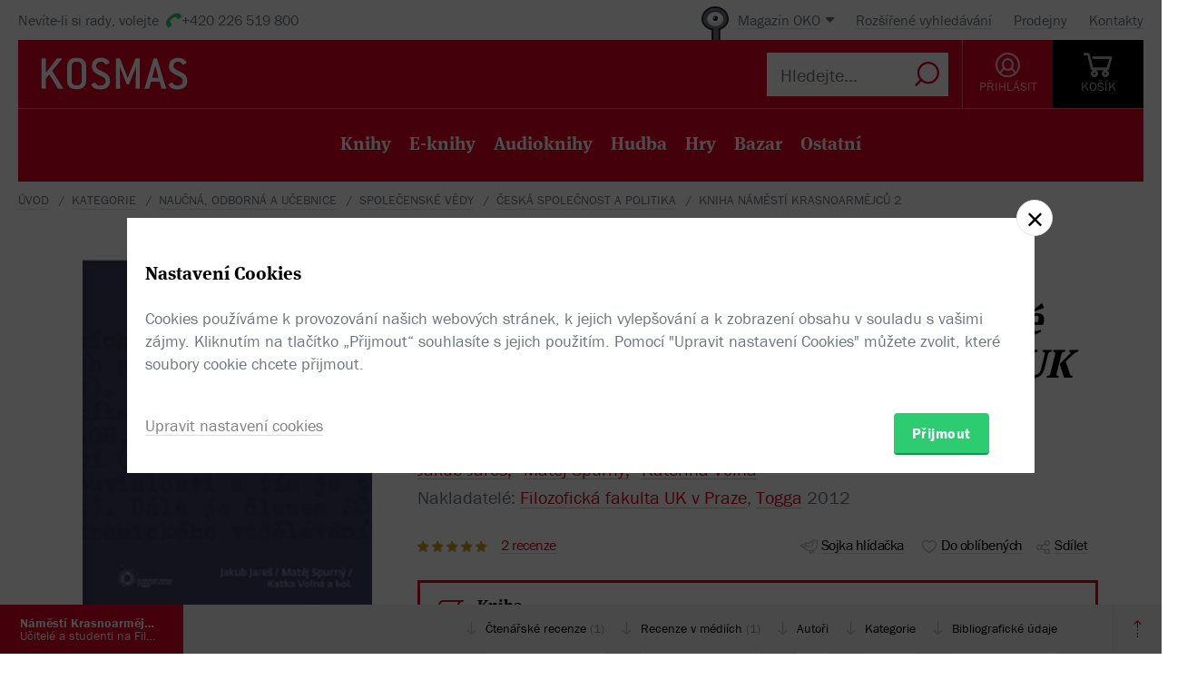

--- FILE ---
content_type: text/html; charset=utf-8
request_url: https://www.kosmas.cz/knihy/176121/namesti-krasnoarmejcu-2/
body_size: 9485
content:


<!doctype html>
<html class="no-js" lang="cs">
<head>
	<meta charset="utf-8">
	<meta name="viewport" content="width=device-width, initial-scale=1">
	<meta name="author" content="KOSMAS.cz" />
	<meta name="language" content="cs" />
	<meta name="description" content="Publikace představuje předn&#237; humanitn&#237; fakultu
socialistick&#233;ho Československa –...📚Bestsellery. Novinky. Zlevněn&#233; knihy. Skladem na jednom m&#237;stě.">
		<link rel="canonical" href="https://www.kosmas.cz/knihy/176121/namesti-krasnoarmejcu-2/">
		<link rel="alternate" media="only screen and (max-width: 800px)" href="https://m.kosmas.cz/knihy/176121/namesti-krasnoarmejcu-2/">
			<meta name="robots" content="index,follow" />
	<script>window.allowCookieS = 0;</script>
	
	<script>
		(function (w, d, s, l, i) {
			w[l] = w[l] || []; w[l].push({
				'gtm.start':
					new Date().getTime(), event: 'gtm.js'
			}); var f = d.getElementsByTagName(s)[0],
				j = d.createElement(s), dl = l != 'dataLayer' ? '&l=' + l : ''; j.async = true; j.src =
					'https://www.googletagmanager.com/gtm.js?id=' + i + dl; f.parentNode.insertBefore(j, f);
		})(window, document, 'script', 'dataLayer', 'GTM-T7B5H2T');
	</script>

	<title>Náměstí Krasnoarmějců 2 - Jakub Jareš, Matěj Spurný, Kateřina Volná |  KOSMAS.cz - online knihkupectví</title>

	

<meta name="theme-color" content="#ffffff">

    <link rel="shortcut icon" href="/favicon.ico" type="image/x-icon"/>

	<script>document.documentElement.className = document.documentElement.className.replace("no-js", "js");</script>

	
		<script>
			!function (e) { var t, a = { kitId: "huv4tbq", scriptTimeout: 3e3, async: !0 }, c = e.documentElement, i = setTimeout(function () { c.className = c.className.replace(/\bwf-loading\b/g, "") + " wf-inactive" }, a.scriptTimeout), n = e.createElement("script"), s = !1, o = e.getElementsByTagName("script")[0]; c.className += " wf-loading", n.src = "https://use.typekit.net/" + a.kitId + ".js", n.async = !0, n.onload = n.onreadystatechange = function () { if (t = this.readyState, !(s || t && "complete" != t && "loaded" != t)) { s = !0, clearTimeout(i); try { Typekit.load(a) } catch (e) { } } }, o.parentNode.insertBefore(n, o) }(document);
		</script>

	<link rel="stylesheet" type="text/css" href="/styles/main.min.css?b5f2359f46" />
	<!--[if lt IE 9]>
		<script type="text/javascript" src="https://cdnjs.cloudflare.com/ajax/libs/html5shiv/3.7.3/html5shiv-printshiv.min.js"></script>
	<![endif]-->
	<script type="text/javascript" src="/Scripts/vendor.min.js?b5f235b615" ></script>
	<script type="text/javascript">try{Linksoft.FacebookClientId="164936300242312"}catch(e){}</script>
	<script type="text/javascript" src="/Home/ActionUrls.js?b65fd53a59"></script>

	
<script>
	window.dataLayer = window.dataLayer || [];
	dataLayer.push({
		'event':'cookieConsentDefault',
		'ccuData': {
			'analytics': 'denied',
			'marketing': 'denied',
			'ad_storage': 'denied',
			'ad_user_data': 'denied',
			'ad_personalization': 'denied',
			'analytics_storage': 'denied'
		}
	});
	
dataLayer.push({ ecommerce: null });
dataLayer.push({ 
  event: "view_item", 
  ecommerce: {"items":[{"item_id":176121,"item_name":"Náměstí Krasnoarmějců 2 - Jakub Jareš, Matěj Spurný, Kateřina Volná","item_brand":"Filozofická fakulta UK v Praze, Togga","price":351.00,"currency":"CZK","quantity":1,"item_variant":"Kniha","item_category":"naučná, odborná a učebnice","item_category2":"společenské vědy","item_category3":"česká společnost a politika","item_category4":null,"item_category5":null}]}
});

</script>



		<script type="application/ld+json">
		{
			"@context": "http://schema.org",
			"@type": "BreadcrumbList",

			"itemListElement": [

				{
					"@type": "ListItem",
					"position": 1,
					"item": "https://www.kosmas.cz/kategorie/",
					"name": "kategorie"
				}					,

				{
					"@type": "ListItem",
					"position": 2,
					"item": "https://www.kosmas.cz/kategorie/70/naucna-odborna-a-ucebnice/",
					"name": "naučn\u00E1, odborn\u00E1 a učebnice"
				}					,

				{
					"@type": "ListItem",
					"position": 3,
					"item": "https://www.kosmas.cz/kategorie/135/spolecenske-vedy/",
					"name": "společensk\u00E9 vědy"
				}					,

				{
					"@type": "ListItem",
					"position": 4,
					"item": "https://www.kosmas.cz/kategorie/334/ceska-spolecnost-a-politika/",
					"name": "česk\u00E1 společnost a politika"
				}					,

				{
					"@type": "ListItem",
					"position": 5,
					"item": "https://www.kosmas.cz/knihy/176121/namesti-krasnoarmejcu-2/",
					"name": "Kniha N\u00E1měst\u00ED Krasnoarmějců 2"
				}			],
			"numberOfItems": 5
		}
		</script>

	
	<meta property="og:image" content="https://obalky.kosmas.cz/ArticleCovers/176/121_bg.jpg" />
	<meta property="og:site_name" content="Kosmas.cz - internetové knihkupectví" />
	<meta property="fb:app_id" content="164936300242312" />
	<meta property="og:title" content="Náměstí Krasnoarmějců 2 - Jakub Jareš, Matěj Spurný, Kateřina Volná" />
	<meta property="og:url" content="https://www.kosmas.cz/knihy/176121/namesti-krasnoarmejcu-2/" />
	<meta property="og:type" content="book" />
		<meta property="og:author" content="Jakub Jareš" />
		<meta property="og:author" content="Matěj Spurn&#253;" />
		<meta property="og:author" content="Kateřina Voln&#225;" />
			<meta property="og:isbn" content="978-80-7308-426-4" />

			<meta property="og:description" content="Publikace představuje předn&#237; humanitn&#237; fakultu
socialistick&#233;ho Československa –...📚Bestsellery. Novinky. Zlevněn&#233; knihy. Skladem na jednom m&#237;stě." />

			<meta property="og:release_date" content="2012-11-29T00:00:00.0000000" />

	<meta property="og:locale" content="cs_CZ" />
		<script type="application/ld+json">
		{
			"@context": "http://schema.org",
			"@type": "Book",
			"name": "N\u00E1měst\u00ED Krasnoarmějců 2 : Učitel\u00E9 a studenti na Filozofick\u00E9 fakultě UK\r\n v obdob\u00ED normalizace",
			"image": "https://obalky.kosmas.cz/ArticleCovers/176/121_bg.jpg",
			"thumbnailUrl": "https://obalky.kosmas.cz/ArticleCovers/176/121_base.jpg",
			"description": "Publikace představuje přední humanitní fakultu\nsocialistického Československa – Filozofickou fakultu\nUniverzity Karlovy, sídlící na pražském náměstí\nKrasnoarmějců – v době „normalizačního“ dvacetiletí.📚Bestsellery. Novinky. Zlevněné knihy. Skladem na jednom místě.",
			"sku": "176121",
"gtin13": "9788073084264","isbn": "978-80-7308-426-4",			
			"bookFormat": "Paperback",
			"publisher":[{"@type":"Organization","name":"Togga"},{"@type":"Organization","name":"Filozofická fakulta UK v Praze"}],
			"brand": { "@type": "Brand", "name": "Togga, Filozofická fakulta UK v Praze"},
			"author":[{"@type":"Person","name":"Spurný, Matěj"},{"@type":"Person","name":"Jareš, Jakub"},{"@type":"Person","name":"Volná, Kateřina"}],
			
			
				"aggregateRating": {
					"@type": "AggregateRating",
					"ratingValue": 5,
					"ratingCount": 1,
					"reviewCount": 1,
					"bestRating": 5
				},
			"offers": {
				"@type": "Offer",
				"price": 351.0000,
				"priceCurrency": "CZK",
								"availability": "InStock"
			}
		}
		</script>

	</head>
<body class="env-Production view-detail view-detail-index  with-variant-grouping">



	
			<header class="header">
				<script type="text/javascript" src="/home/header?b2da2eb476"></script>
			</header>



<script type="text/javascript">
$(function () {
	$('header div.header__top div.oko-menu').attr("data-href", "/Oko/Popup");
		
		$('header div.header__body .header__user__loggedin').hide();
		$('header div.header__body .header__user__anonymous').show();
		

	$('#basket').html('\\
\\
\\
<div id=\"basket-in\" class=\"pop-up header__button header__button--black\">\\
    <a href=\"/kosik/\" class=\"display-table__cell\">\\
        <i class=\"rel icon icon--cart\">\\
        </i>\\
        <div class=\"text\">KOŠ&#205;K</div>\\
    </a>\\
        <div class=\"pop-up__content mini-cart__content m-c__content empty\">\\
            <p class=\"cart__empty\">Váš košík je prázdný.</p>\\
            <i class=\"pop-up__arrow\"></i>\\
        </div>\\
</div>\\
')
});
</script>

	

	<div class="main-content">
		





<div class="section__container">

<div id="drobecky">
	<ul class="breadcrumb">
		<li>
			<a href="/" class="prvni" title="zpět na úvodní stránku">Úvod</a>
		</li>
					<li>
						<a href="/kategorie/" title="kategorie">kategorie</a>
					</li>
					<li>
						<a href="/kategorie/70/naucna-odborna-a-ucebnice/" title="naučn&#225;, odborn&#225; a učebnice">naučn&#225;, odborn&#225; a učebnice</a>
					</li>
					<li>
						<a href="/kategorie/135/spolecenske-vedy/" title="společensk&#233; vědy">společensk&#233; vědy</a>
					</li>
					<li>
						<a href="/kategorie/334/ceska-spolecnost-a-politika/" title="česk&#225; společnost a politika">česk&#225; společnost a politika</a>
					</li>
					<li>
						Kniha N&#225;měst&#237; Krasnoarmějců 2
					</li>
	</ul>
</div>
</div>
	<script type="text/javascript">window.ga4items = [{"item_id":176121,"item_name":"Náměstí Krasnoarmějců 2 - Jakub Jareš, Matěj Spurný, Kateřina Volná","item_brand":"Filozofická fakulta UK v Praze, Togga","price":351.00,"currency":"CZK","quantity":1,"item_variant":"Kniha","item_category":"naučná, odborná a učebnice","item_category2":"společenské vědy","item_category3":"česká společnost a politika","item_category4":null,"item_category5":null}];</script>






<div class="product" id="productDetail">
	<article>
		<div class="product__content-header">
			<header class="container">
				<div class="row">
					<div class="col-md-4">

						<div class="text-center">
							<figure>
								<div class="product__cover-wrapper">
									<div class="product__cover book-3d">
										<div class="book-3d__inner ">
											<div class="book-3d__front">
												<span class="book-3d__cover-back"></span>
												<span class="book-3d__cover"
													  style='background-image: url(https://obalky.kosmas.cz/ArticleCovers/176/121_bg.jpg)'></span>
											</div>
											<div class="book-3d__left">
												<span class="book-3d__title">
													Jakub Jareš, Matěj Spurný, Kateřina Volná - Náměstí Krasnoarmějců 2
												</span>
											</div>
										</div>
										<i class="item__type item__type--kniha"></i>
									</div>
								</div>
								<img id="detailCover" src="https://obalky.kosmas.cz/ArticleCovers/176/121_bg.jpg" alt="N&#225;měst&#237; Krasnoarmějců 2: Učitel&#233; a studenti na Filozofick&#233; fakultě UK
 v obdob&#237; normalizace - Jakub Jareš, Matěj Spurn&#253;, Kateřina Voln&#225;"
									 class="image-for-cover hidden">
							</figure>
						</div>
					</div>
					<div class="col-md-8">
							<div class="product__labels">

								
<div class="">
                <span class="product__label with-arrow product__label--skladem" href="#">Skladem</span>


    
</div>

							</div>
						<h1 class="product__title">
							Náměstí Krasnoarmějců 2:&nbsp;<i>Učitelé a&#xA0;studenti na Filozofické fakultě UK
 v&#xA0;období normalizace</i>						</h1>
						<div class="product__authors">
									<a href="/autor/25454/jakub-jares/" class="product__author-name">
										Jakub Jareš,
															</a>									<a href="/autor/16223/matej-spurny/" class="product__author-name">
										Matěj Spurný,
															</a>									<a href="/autor/26322/katerina-volna/" class="product__author-name">
										Kateřina Volná
															</a>						</div>


							<div class="product__publisher">

								Nakladatel&#233;:&nbsp;<a href="/nakladatelstvi/6840/filozoficka-fakulta-uk-v-praze/">Filozofická fakulta UK v&#xA0;Praze</a>, <a href="/nakladatelstvi/6110/togga/">Togga</a>
 2012							</div>												
<style>
</style>

<div class="product__interactive">
    <div id="rating-info-top">
        




<div class="rating">
    <select class='rating__stars ' data-setrating="return Linksoft.Detail.GuestRated(176121, {0}, 0)" style="display: none;">
        <option value=""></option>
        <option value="1" >1</option>
        <option value="2" >2</option>
        <option value="3" >3</option>
        <option value="4" >4</option>
        <option value="5" selected>5</option>
    </select>

</div>

<div class="p-i__reviews">

    <a id="toReview" href="#recenze">2 recenze</a>

</div>


    </div>

    <div class="p-i__links">
        

<div class='p-i__link p-i__link--sojka pop-up '>
	<i class="icon icon--bird "></i>
	<a class="pop-up__toggle tip__wrap--top " data-tip="Sojka je váš špión. Upozorní vás, když knížku zlevníme, vyprodanou naskladníme, nebo k tištěné přidáme elektronickou nebo audio verzi." href="" id="sojka-hlavni">Sojka hlídačka</a>
	<div class="pop-up__content" style="width: 330px">
		<a href="#" class="pop-up__close"></a>
		<header class="pop-up__header">
			Sojko sojko, dej mi vědět, až...
		</header>

		<div id="sojka" class="pop-up__main">



				<div class="form__checkbox">
					<input type="checkbox" name="" id="checkbox-4" onchange="Watch.toggle(3)"
						   >
					<label for="checkbox-4">... bude elektronická verze</label>
				</div>
				<div class="form__checkbox">
					<input type="checkbox" name="" id="checkbox-5" onchange="Watch.toggle(4)"
						   >
					<label for="checkbox-5">... bude audio verze</label>
				</div>

			<div class="form__checkbox">
				<input type="checkbox" name="" id="checkbox-6" onchange="Watch.toggle(5)"
					   >
				<label for="checkbox-6">... bude levnější než:&nbsp;<input class="wathdog__input input--show" type="number" min="1" max="351" onchange="Watch.maxPriceChanged()" id="max-price" value="316" />&nbsp;Kč</label>
			</div>
			<div class="form__checkbox">
				<input type="checkbox" name="" id="checkbox-7" onchange="Watch.toggle(6)" data-price="351"
					   >
				<label for="checkbox-7">... bude levnější</label>
			</div>

				<div class="form form--on-white">
					<div class="form__input form__input--sm">
						<a class="no-margin" href="/prihlasit/?returnUrl=https%3A%2F%2Fwww.kosmas.cz%2Fknihy%2F176121%2Fnamesti-krasnoarmejcu-2%2F">Přihlaste se</a>&nbsp;<label class="in-bl" for="anonymous-user-email">nebo vyplňte e-mail</label>
						<input type="text" id="anonymous-user-email" value="" />
					</div>
				</div>			<button id="saveWatchDogBtn" class="btn btn--sm space-t-10 on-enter">Uložit</button>
		</div>
	</div>
</div>

<div class="data-hidden">
	<div id="articlePrice">351</div>
	<div id="dbCurrentUserIsRegistered">False</div>
	<div id="dbCurrentUsersEmail"></div>
	<div id="WatchDogVariantMasksThisVariant">1</div>
	<div id="WatchDogVariantMasksAnyVariant"> 127</div>
	<div id="WatchDogVariantMasksPrinted"> 2</div>
	<div id="WatchDogVariantMasksEbook"> 4</div>
	<div id="WatchDogVariantMasksAudio"> 24</div>
	<div id="ModelArticleId">176121</div>
	<div id="ModelCategory">0</div>
</div>

        


<div class='p-i__link pop-up--favorite pop-up tip__wrap--top  '
     data-itemid="176121" data-typeid="1" data-listname="Moje oblíbené" data-tip="Uložte si tento produkt do seznamu oblíbených.">
    <i class="icon icon--heart"></i>
    <a class="pop-up__toggle" href="">Do oblíbených</a>
    


<div class="pop-up__content pop-up__content--small ">
    <a href="#" class="pop-up__close"></a>
    <header class="pop-up__header" id="pop-up__header-176121-1">
            <a href="#" onclick="$('#login-button').click();return false;">Přihlašte se</a> nebo <a href="/registrace?returnUrl=%2Fknihy%2F176121%2Fnamesti-krasnoarmejcu-2%2F">registrujte</a> a přidejte si zbož&#237; do oblíbených.
    </header>

</div>

</div>

        <div class="p-i__link pop-up">
            <i class="icon icon--share"></i>
            <a class="pop-up__toggle" href="#">Sdílet</a>
            <div class="pop-up__content pop-up__content--small" style="width: 130px;">
                <a href="#" class="pop-up__close"></a>


                <div class="socials-share">

                    <a href="https://www.facebook.com/sharer/sharer.php?u=https%3a%2f%2fwww.kosmas.cz%2fknihy%2f176121%2fnamesti-krasnoarmejcu-2%2f&amp;src=sdkpreparse" onclick="javascript:window.open(this.href,'', 'menubar=no,toolbar=no,resizable=yes,scrollbars=yes,height=600,width=600');return false;"><i class="pikto pikto--fb"></i></a>

                    <a class="twitter-share-button" href="https://twitter.com/intent/tweet?url=https%3a%2f%2fwww.kosmas.cz%2fknihy%2f176121%2fnamesti-krasnoarmejcu-2%2f" onclick="javascript:window.open(this.href,'', 'menubar=no,toolbar=no,resizable=yes,scrollbars=yes,height=600,width=600');return false;"><i class="pikto pikto--tw"></i></a>

                    <a href="https://plus.google.com/share?url=https%3a%2f%2fwww.kosmas.cz%2fknihy%2f176121%2fnamesti-krasnoarmejcu-2%2f" onclick="javascript:window.open(this.href,'', 'menubar=no,toolbar=no,resizable=yes,scrollbars=yes,height=600,width=600');return false;"><i class="pikto pikto--gplus"></i></a>
                </div>
            </div>
        </div>
    </div>
</div>


						

<div class="tabs__wrapper">
	<div class="tabs">
		<nav class="product__tabs tabs__navs">
						<div class="tabs__nav active" data-tab-id="1" data-follow-link="false">
							<i class="icon--book"></i>
							<div class="product__tabs-text">
								<div class="h3  ">Kniha</div>
									<span>
										351 Kč
									</span>							</div>
						</div>
		</nav>

		<div class="tabs__contents tabs__contents--nopd">

					<div class="tabs__content tabs__content--1 active">
							<div class="product__type table__kosmas">
									<div class='product__type-row '>
										<div class="form__radio">
												<input type="radio" name="radio" id="p-radio-1" checked>
											<label for="p-radio-1">
												<span>

													brožovaná, 2012
												</span>
												<span>

													<span>
														<span class="tip__wrap--top tip__wrap--on-click green" data-tip="Expedujeme do 1 pracovn&#237;ho dne.">Skladem</span>

													</span>
												</span>

											</label>
										</div>

										<div class="prod-detail__last-column">
											<div class="price">
												<div class="price__top">
																<div class="price__item tip__wrap--top" data-tip="Cena doporučená dodavatelem: 390 Kč Nejnižší prodejní cena za posledních 30 dní: 390 Kč">
																	<span class="book__label">-&nbsp;10%</span>
																</div>
														<div class="price__item">
															<span class="price__default">351 Kč</span>
														</div>
												</div>

												<div class="regular-price">běžná cena 390 Kč</div>
											</div>

											<div class="price__buttons">
															<button data-id="176121" id="btn-id-176121" class="btn btn--green" onclick="return Linksoft.Common.ClickOnce(this) && Linksoft.Cart.AddArticle(176121, 0, 0, 1)">Přidat do košíku</button>
											</div>
										</div>
									</div>
							</div>
					</div>
		</div>
	</div>
</div>



<div class="product__annotation">
    <h2>Anotace</h2>
<div class="toggle-text text__paragraph" data-holder="Publikace představuje přední humanitní fakultu
socialistického Československa – Filozofickou fakultu
Univerzity Karlovy, sídlící na pražském náměstí
Krasnoarmějců – v&#xA0;době „normalizačního“ dvacetiletí.<br/>
<br/>
Nepřináší jen popis organizačních a&#xA0;politických struktur
jedné konkrétní instituce, ale soustředí se především na
jednání akademiků a&#xA0;studentů v&#xA0;tehdejších podmínkách
a&#xA0;na jejich dilemata. Situaci na fakultě před rokem 1989
se snaží podat tak, aby nezanikla její spletitost a
složitost.<br/> Zejména učitelé fakulty se potýkali s&#xA0;různými
závazky, které si mnohdy konkurovaly: vedle politické
loajality k&#xA0;režimu stála loajalita k&#xA0;oboru, vědě, katedře,
kolegům a&#xA0;rovněž ke studentům, kterým chtěli předávat
své znalosti. To přináší řadu otázek.<br/> Na jaké kompromisy
musel humanitní intelektuál po roce 1968 přistoupit, aby
mohl učit na vysoké škole? Jak porozumět tomu, že
většina tehdejších učitelů vzpomíná na svou katedru
jako na „ostrůvek pozitivní deviace“, ačkoli šlo o&#xA0;instituci
plně loajální k&#xA0;normalizační KSČ? V&#xA0;jaké míře a&#xA0;jakými
cestami se navzdory ideologizaci a&#xA0;politickým tlakům
dařilo udržovat kvalitní úroveň humanitního vzdělání?
Proč téměř všichni učitelé FF UK odsoudili Chartu 77? Co
konkrétně pro vysokoškolského učitele znamenala
spolupráce se Státní bezpečností?<br/>
<br/> Kniha je završením
výzkumu, který skupina mladých badatelů zahájila v&#xA0;roce
2007.">Publikace představuje přední humanitní fakultu
socialistického Československa – Filozofickou fakultu
Univerzity Karlovy, sídlící na pražském náměstí
Krasnoarmějců – v&#xA0;době „normalizačního“ dvacetiletí.<br/>
<br/>
Nepřináší jen popis organizačních a&#xA0;politických struktur
jedné konkrétní instituce, ale soustředí se především na
jednání akademiků a...</div><a href="#" data-text="Zobrazit méně" class="toggle-text__trigger link-more link-more--down">Zobrazit celý text</a></div>
						
					</div>
				</div>
			</header>
		</div>
	</article>
	<div class="clearfix"></div>
	
<div class="sticky">
	<nav class="product__nav">
		<a data-scroll data-options='{"offset": 50}' href="#productDetail" class="p-nav__product-detail">
			<div class="img">
				<img src="https://obalky.kosmas.cz/ArticleCovers/176/121_sm.jpg" alt="">
			</div>
			<strong title="N&#225;měst&#237; Krasnoarmějců 2">N&#225;měst&#237; Krasnoarmějců 2</strong>
			<span title="Učitel&#233; a studenti na Filozofick&#233; fakultě UK
 v obdob&#237; normalizace">Učitel&#233; a studenti na Filozofick&#233; fakultě UK
 v obdob&#237; normalizace</span>
		</a>

		<div class="container">
			<ul id="productNav" class="p-nav__anchors">

				<li>
					<a href="#recenze" onClick=''>
								Čtenářské recenze
							<span>(1)</span>
					</a>
				</li>
					<li>
						<a href="#reviewMedia">Recenze v médiích <span>(1)</span></a>
					</li>
													<li>
						<a href="#author">Autoři</a>
					</li>
								<li>
					<a href="#category">Kategorie</a>
				</li>
				<li>
					<a href="#biblio">Bibliografick&#233; &#250;daje</a>
				</li>
			</ul>
		</div>
		<a href="#" onclick="smoothScroll.animateScroll(0);return false;" class="p-nav__to-top"><i class="icon--arrow-top-dotted"></i></a>
	</nav>
</div>
	


	<div class="section__wrap">
		

		


<section id="recenze" class="section" style="min-height: 250px;" data-section-active>
	<div class="container">
		<div class="box box--aside">
			<header class="box__header">
				<h2 class="box__title box__title--big">
					Čten&#225;řsk&#233; recenze
				</h2>

				<div class="review-form">
					<div class="review-form__box">
						<div class="text-center">
							Celkov&#233; hodnocen&#237;
						</div>

						<div class="rating--lg text-center">




<div class="rating">
    <select class='rating__stars rating__stars--readonly' data-setrating="" style="display: none;">
        <option value=""></option>
        <option value="1" >1</option>
        <option value="2" >2</option>
        <option value="3" >3</option>
        <option value="4" >4</option>
        <option value="5" selected>5</option>
    </select>

<span class="rating__amount">(1x)</span></div>
						</div>
						<br />
						<div class="text-center">
							Vaše hodnocení
						</div>

						<div class="rating--lg text-center">




<div class="rating">
    <select class='rating__stars ' data-setrating="Linksoft.Detail.UpdateRating(176121, {0}, -2)" style="display: none;">
        <option value=""></option>
        <option value="1" >1</option>
        <option value="2" >2</option>
        <option value="3" >3</option>
        <option value="4" >4</option>
        <option value="5" >5</option>
    </select>

</div>
						</div>
					</div>

				</div>
			</header>

			<div class="row">
				<div class="col-md-8 col-md-offset-4">
					<div id="user-reviews">



    <section class="product__review " id="sec-rev-144203">
        <article data-pending="False">

            <div class="text__wrap"><div class="text__paragraph">Nádherně zpracovaná kniha, která překvapí nejen zajímavými informacemi o&#xA0;fungování Filosofické fakulty UK v&#xA0;druhé polovině 20. století za dob normalizace, ale také poodkrývá temná zákoutí minulosti dnes známých tváří (např. z&#xA0;večerního televizního zpravodajství) angažovaných nejen ve strukturách StB, ale také celého normalizačního systému.</div></div>
        </article>

        <aside>
            



<div class="rating">
    <select class='rating__stars rating__stars--readonly' data-setrating="" style="display: none;">
        <option value=""></option>
        <option value="1" >1</option>
        <option value="2" >2</option>
        <option value="3" >3</option>
        <option value="4" >4</option>
        <option value="5" selected>5</option>
    </select>

</div>
            <time>19.11.2012</time>
            <span class="user__cover" style="background-image:url(/images/svg/missing-author-cover.svg)"></span>
            <a class="box__reviewer" href="/recenze/od/16986480/">David Pavlata</a>

            
        </aside>
    </section>													<div class='p-r__add-box '>
									<p>Podělte se o vlastní zkušenost s knihou. Pomůžete tisícům nerozhodných čtenářů.</p>

								<button class="btn btn--green" id="showReviewForm"
										data-id="176121"
										data-form-cat="0"
										onclick="Linksoft.Detail.WriteReview(176121, 0, 'detail');return false">
									Přidat vlastní recenzi
								</button>
							</div>
					</div>
				</div>
			</div>
		</div>
	</div>
</section>



<section id="reviewMedia" class="section" data-section-active>
    <div class="container">
        <div class="box box--aside">
            <div class="box__header">
                <h2 class="box__title box__title--big">Recenze z medií</h2>
            </div>

            <div class="row">
                <div class="col-md-8 col-md-offset-4">
                        <section class="product__review">
                            <article>
                                <h2 class="h3">minirecenze</h2>
                                <div class="text__paragraph">
                                    Na období normalizace si historici pravidelně vylamují zuby. Buď skončí u popisu represí, které ale nevysvětlují nenásilný souhlas většiny s šedí osmdesátých let, nebo se natolik ponoří do dešifrování jazyka ideologie &quot;reálného socialismu&quot;, až se násilná podstata režimu vytratí neznámo kam. Někdejší studenti Filozofické fakulty Univerzity Karlovy zkoušejí střední cestu. V publikaci Náměstí krasnoarmějců 2 se pokoušejí odvyprávět normalizační příběh &quot;své&quot; fakulty, která sídlila za komunistů na adrese z titulu knihy. Prostředí vzdělávací instituce není tak obecné, aby se z něj vytratili lidé z masa a kostí. Zároveň by však normalizátoři fakultu po 68. nedokázali zglajchšaltovat bez propracované ideologie proti &quot;oportunistům&quot; a &quot;pravičákům&quot;.
                                </div>
                            </article>
                            <aside>
                                <time>07.12.2012</time>
                                <div class="authors">David Klimeš</div>
                                <div class="logo">E15</div>
                                
                            </aside>
                        </section>
                </div>
            </div>
        </div>
    </div>
</section>		
				<div class="ajax__container not-loaded" data-location="/detail/authors/176121" data-cache="1">
						<section id="author" class="section" data-section-active>
							<div class="container">
								<div class="box box--aside">
									<h2 class="box__title box__title--big">
										Autor/Autorka
									</h2>
									<div class="row">
										<div class="col-md-8 col-md-offset-4">
											<div class="loading"></div>
										</div>
									</div>
								</div>
							</div>
						</section>
									</div>

			<section id="category" class="section ajax__container not-loaded" data-location="/detail/category/176121" data-cache="1" data-section-active>
				<div class="container">
					<div class="box box--aside">
						<div class="box__header">
							<h2 class="box__title box__title--big">
								Kategorie
							</h2>
						</div>
						<div class="row">
							<div class="col-md-8 col-md-offset-4">
								<div class="loading"></div>
							</div>
						</div>
					</div>
				</div>
			</section>

		


<section id="biblio" class="section" data-section-active>
	<div class="container">
		<div class="box box--aside">
			<div class="box__header">
				<h2 class="box__title box__title--big">
					Bibliografick&#233; &#250;daje
				</h2>
			</div>
			<div class="row">
				<div class="col-md-8 col-md-offset-4">
					<dl class="product__biblio">
						<dt>Název:</dt>
						<dd>Náměstí Krasnoarmějců 2</dd>

						
						


								<dt>Autor:</dt>
		<dd>
			<a href="/autor/25454/jakub-jares/">Jareš, Jakub</a>, <a href="/autor/16223/matej-spurny/">Spurný, Matěj</a> a <a href="/autor/26322/katerina-volna/">Volná, Kateřina</a>
		</dd>

						

						<dt>
							Nakladatel:
						</dt>
						<dd>
							<a href="/nakladatelstvi/6840/filozoficka-fakulta-uk-v-praze/">Filozofická fakulta UK v&#xA0;Praze</a>, <a href="/nakladatelstvi/6110/togga/">Togga</a>
						</dd>



						<dt>EAN:</dt>
						<dd>9788073084264</dd>

							<dt>ISBN:</dt>
							<dd>978-80-7308-426-4</dd>

						<dt>Doporučená prodejní cena:</dt>
						<dd>390 Kč</dd>


						
						
						
						
						
						
						
						
						

						<dt>Popis:</dt>
						<dd>
							1&times; kniha, brožovaná, 404 stran, česky
						</dd>

							<dt>Rozměry:</dt>
							<dd>17 &times; 24,5 cm</dd>

							<dt>Rok vydání:</dt>
							<dd>
								2012
							</dd>

							<dt>Jazyk:</dt>
							<dd>
										<a href="/hledej/?Filters.LanguageId=15">
											česky
										</a>
							</dd>
					</dl>
				</div>
			</div>
		</div>
	</div>
</section>

			<div class="ajax__container not-loaded" data-location="/detail/alsobought/176121" data-cache="1"><div class="loading" data-section-active></div></div>
	</div>
</div>


	</div>

	
			<script type="text/javascript" src="/home/footer?b2da2eb473"></script>
	

	<script type="text/javascript" src="/Scripts/main.min.js?b5f2091147" ></script>
	<div id="alsoSeen">&nbsp;</div>
	<div id="modalDialog">
		<button class="closePopup" title="Zavřít"><i class="icon--cross-thin"></i></button>
		<div class="popupInner" id="modalDialogContents">&nbsp;</div>
	</div>
	<script type="text/javascript">
        $(Linksoft.Web.ScrollToFirstError);
        $(function () {
            $('form').submit(function () { var $form = $(this); window.setTimeout(function () { Linksoft.Web.ScrollToFirstError($form) }, 500) })
        });
	</script>
	
	<script src="https://apis.google.com/js/platform.js" async defer></script>
	<script type="text/javascript">
		$(function () {
			if (location.hash == '#recenze' && $('#showReviewForm').length > 0) {
				setTimeout(function () { $("#showReviewForm").trigger("click") }, 700);
			}
		});
	</script>

	
		<script>$(Linksoft.Cookies.Show)</script>
</body>
</html>


--- FILE ---
content_type: text/html; charset=utf-8
request_url: https://www.kosmas.cz/detail/authors/176121
body_size: 2786
content:



        <section id="author" class="section" data-section-active>
            <div class="container">
                <div class="box box--aside">
                    <div class="box__header">
                        <h2 class="box__title box__title--big">Autor/Autorka</h2>
                    </div>
                    <div class="row">
                            <div class="col-md-8 col-md-offset-4 product-author__wrap">
                                <article class="product-author" id="author25454">
                                    <div class="product-author__content">
                                        <div class="product-author__description">
                                            <h2 class="product-author__name">
                                                <a href="/autor/25454/jakub-jares/">Jakub Jareš</a>
                                            </h2>
                                            <div class="text__paragraph ">
                                                
                                            </div>
                                        </div>
                                    </div>
                                    <div class="product-author__actions">
                                        <a href="/autor/25454/jakub-jares/" class="link-more link-more--lg link-more--right">Celý medailonek</a>

                                        <div class='pop-up pop-up--favorite tip__wrap--top  '
                                             data-itemid="25454" data-typeid="2" data-listname="Moji oblíbení" data-tip="Uložte si tohoto autora do seznamu oblíbených.">
                                            <a class="product-author__favorite pop-up__toggle" href="">
                                                <i class="icon--heart"></i> Do oblíbených
                                            </a>
                                            


<div class="pop-up__content pop-up__content--small ">
    <a href="#" class="pop-up__close"></a>
    <header class="pop-up__header" id="pop-up__header-25454-2">
            <a href="#" onclick="$('#login-button').click();return false;">Přihlašte se</a> nebo <a href="/registrace?returnUrl=%2Fdetail%2Fauthors%2F176121">registrujte</a> a přidejte si autora do oblíbených.
    </header>

</div>

                                        </div>
                                    </div>

                                        <div class="clearfix"></div>
                                        <div class="space-t-30">
                                            <div class="section__books">
                                                <div class="section__title"><a href="/autor/25454/jakub-jares/#knihy">Dalš&#237; knihy od t&#233;hož autora</a></div>
                                                <div class="books books--4">
                                                    

		<a class="book__item" data-id="282010" href="/knihy/282010/jak-vystavujeme-soudobe-dejiny/">
			<div class="book__item-inner">
				<div class="book__img">
						<img class="img__cover" data-lazy="https://obalky.kosmas.cz/ArticleCovers/282/010_base.jpg" alt="Jak vystavujeme soudobé dějiny: Muzeum v diskusi - Jakub Jareš (ed.), Čeněk Pýcha (ed.), Václav Sixta (ed.)">
 <span class="book__label">-&nbsp;10%</span>					<span class="item__type item__type--kniha"></span>
					<div class="book__info">
						<div class="book__title font__title">Jak vystavujeme soudob&#233; dějiny</div>
						<div class="book__author">Jakub Jareš, ...</div>
						<div class="book__price">269  Kč</div>
					</div>
				</div>
			</div>
		</a>
		<a class="book__item" data-id="278659" href="/knihy/278659/chram-umeni-rudolfinum/">
			<div class="book__item-inner">
				<div class="book__img">
						<img class="img__cover" data-lazy="https://obalky.kosmas.cz/ArticleCovers/278/659_base.jpg" alt="Chrám umění Rudolfinum -  kolektiv autorů, Jakub Bachtík (ed.), Lukáš Duchek (ed.), Jakub Jareš (ed.)">
 <span class="book__label">-&nbsp;10%</span>					<span class="item__type item__type--kniha"></span>
					<div class="book__info">
						<div class="book__title font__title">Chr&#225;m uměn&#237; Rudolfinum</div>
						<div class="book__author">kolektiv autorů, ...</div>
						<div class="book__price">891  Kč</div>
					</div>
				</div>
			</div>
		</a>
		<a class="book__item" data-id="194470" href="/knihy/194470/s-minulosti-zuctujeme/">
			<div class="book__item-inner">
				<div class="book__img">
						<img class="img__cover" data-lazy="https://obalky.kosmas.cz/ArticleCovers/194/470_base.jpg" alt="S minulostí zúčtujeme - Jakub Jareš, Matěj Spurný, Kateřina Volná">
 <span class="book__label">-&nbsp;10%</span>					<span class="item__type item__type--kniha"></span>
					<div class="book__info">
						<div class="book__title font__title">S minulost&#237; z&#250;čtujeme</div>
						<div class="book__author">Jakub Jareš, ...</div>
						<div class="book__price">626  Kč</div>
					</div>
				</div>
			</div>
		</a>
		<a class="book__item" data-id="179650" href="/knihy/179650/proverky-a-jejich-misto-v-komunistickem-vladnuti/">
			<div class="book__item-inner">
				<div class="book__img">
						<img class="img__cover" data-lazy="https://obalky.kosmas.cz/ArticleCovers/179/650_base.jpg" alt="Prověrky a jejich místo v komunistickém vládnutí: Československo 1948–1989 - Petr Cajthaml, Jaroslav Cuhra, Marie Černá, Jakub Jareš, Martina Miklová, Pavel Urbášek">
 <span class="book__label">-&nbsp;10%</span>					<span class="item__type item__type--kniha"></span>
					<div class="book__info">
						<div class="book__title font__title">Prověrky a jejich m&#237;sto v komunistick&#233;m vl&#225;dnut&#237;</div>
						<div class="book__author">Petr Cajthaml, ...</div>
						<div class="book__price">125  Kč</div>
					</div>
				</div>
			</div>
		</a>
		<a class="book__item" data-id="144741" href="/knihy/144741/jan-palach-69/">
			<div class="book__item-inner">
				<div class="book__img">
						<img class="img__cover" data-lazy="https://obalky.kosmas.cz/ArticleCovers/144/741_base.jpg" alt="Jan Palach 69 - Petr Blažek, Patrik Eichler, Jakub Jareš,  kolektiv">
 <span class="book__label">-&nbsp;15%</span>					<span class="item__type item__type--kniha"></span>
					<div class="book__info">
						<div class="book__title font__title">Jan Palach 69</div>
						<div class="book__author">Petr Blažek, ...</div>
						<div class="book__price">587  Kč</div>
					</div>
				</div>
			</div>
		</a>
		<a class="book__item" data-id="146702" href="/knihy/146702/proverena-fakulta/">
			<div class="book__item-inner">
				<div class="book__img">
						<img class="img__cover" data-lazy="https://obalky.kosmas.cz/ArticleCovers/146/702_base.jpg" alt="Prověřená fakulta: KSČ na Filozofické fakultě UK v letech 1969–1989 - Jakub Jareš, Klára Pinerová, Matěj Spurný, Kateřina Volná">
 <span class="book__label">-&nbsp;10%</span>					<span class="item__type item__type--kniha"></span>
					<div class="book__info">
						<div class="book__title font__title">Prověřen&#225; fakulta</div>
						<div class="book__author">Jakub Jareš, ...</div>
						<div class="book__price">234  Kč</div>
					</div>
				</div>
			</div>
		</a>

                                                </div>
                                            </div>
                                        </div>                                </article>
                            </div>
                            <div class="col-md-8 col-md-offset-4 product-author__wrap">
                                <article class="product-author" id="author16223">
                                    <div class="product-author__content">
                                        <div class="product-author__description">
                                            <h2 class="product-author__name">
                                                <a href="/autor/16223/matej-spurny/">Matěj Spurný</a>
                                            </h2>
                                            <div class="text__paragraph ">
                                                Matěj Spurný (*1979) působí na Ústavu hospodářských a&#xA0;sociálních dějin Univerzity Karlovy a&#xA0;v ústavu pro soudobé dějiny AV ČR. Zabývá se sociálními dějinami po roce 1945 a&#xA0;je autorem monografií Bijem na poplach! Německá publicistika proti nacistickému nebezpečí (1930–1933) (2009) a&#xA0;Most do budoucnosti. Laboratoř socialistické modernity na severu Čech (2016).
                                            </div>
                                        </div>
                                    </div>
                                    <div class="product-author__actions">
                                        <a href="/autor/16223/matej-spurny/" class="link-more link-more--lg link-more--right">Celý medailonek</a>

                                        <div class='pop-up pop-up--favorite tip__wrap--top  '
                                             data-itemid="16223" data-typeid="2" data-listname="Moji oblíbení" data-tip="Uložte si tohoto autora do seznamu oblíbených.">
                                            <a class="product-author__favorite pop-up__toggle" href="">
                                                <i class="icon--heart"></i> Do oblíbených
                                            </a>
                                            


<div class="pop-up__content pop-up__content--small ">
    <a href="#" class="pop-up__close"></a>
    <header class="pop-up__header" id="pop-up__header-16223-2">
            <a href="#" onclick="$('#login-button').click();return false;">Přihlašte se</a> nebo <a href="/registrace?returnUrl=%2Fdetail%2Fauthors%2F176121">registrujte</a> a přidejte si autora do oblíbených.
    </header>

</div>

                                        </div>
                                    </div>

                                        <div class="clearfix"></div>
                                        <div class="space-t-30">
                                            <div class="section__books">
                                                <div class="section__title"><a href="/autor/16223/matej-spurny/#knihy">Dalš&#237; knihy od t&#233;hož autora</a></div>
                                                <div class="books books--4">
                                                    

		<a class="book__item" data-id="258222" href="/knihy/258222/making-the-most-of-tomorrow/">
			<div class="book__item-inner">
				<div class="book__img">
						<img class="img__cover" data-lazy="https://obalky.kosmas.cz/ArticleCovers/258/222_base.jpg" alt="Making the Most of Tomorrow: A Laboratory of Socialist Modernity in Czechoslovakia - Matěj Spurný">
 <span class="book__label">-&nbsp;10%</span>					<span class="item__type item__type--kniha"></span>
					<div class="book__info">
						<div class="book__title font__title">Making the Most of Tomorrow</div>
						<div class="book__author">Matěj Spurn&#253;</div>
						<div class="book__price">468  Kč</div>
					</div>
				</div>
			</div>
		</a>
		<a class="book__item" data-id="217952" href="/knihy/217952/most-do-budoucnosti/">
			<div class="book__item-inner">
				<div class="book__img">
						<img class="img__cover" data-lazy="https://obalky.kosmas.cz/ArticleCovers/217/952_base.jpg" alt="Most do budoucnosti: Laboratoř socialistické modernity na severu Čech - Matěj Spurný">
					<span class="item__type item__type--el__kniha"></span>
					<div class="book__info">
						<div class="book__title font__title">Most do budoucnosti</div>
						<div class="book__author">Matěj Spurn&#253;</div>
						<div class="book__price">250  Kč</div>
					</div>
				</div>
			</div>
		</a>
		<a class="book__item" data-id="168643" href="/knihy/168643/nejsou-jako-my/">
			<div class="book__item-inner">
				<div class="book__img">
						<img class="img__cover" data-lazy="https://obalky.kosmas.cz/ArticleCovers/168/643_base.jpg" alt="Nejsou jako my: Česká společnost a menšiny v pohraničí (1945 – 1960) - Matěj Spurný">
 <span class="book__label">-&nbsp;15%</span>					<span class="item__type item__type--kniha"></span>
					<div class="book__info">
						<div class="book__title font__title">Nejsou jako my</div>
						<div class="book__author">Matěj Spurn&#253;</div>
						<div class="book__price">336  Kč</div>
					</div>
				</div>
			</div>
		</a>
		<a class="book__item" data-id="259487" href="/knihy/259487/architekti-dlouhe-zmeny/">
			<div class="book__item-inner">
				<div class="book__img">
						<img class="img__cover" data-lazy="https://obalky.kosmas.cz/ArticleCovers/259/487_base.jpg" alt="Architekti dlouhé změny: Expertní kořeny postsocialismu (1980 – 1995) - Adéla Gjuričová, Michal Kopeček, Petr Roubal, Matěj Spurný, Tomáš Vilímek, Michal Kopeček (ed.)">
 <span class="book__label">-&nbsp;10%</span>					<span class="item__type item__type--kniha"></span>
					<div class="book__info">
						<div class="book__title font__title">Architekti dlouh&#233; změny</div>
						<div class="book__author">Ad&#233;la Gjuričov&#225;, ...</div>
						<div class="book__price">358  Kč</div>
					</div>
				</div>
			</div>
		</a>
		<a class="book__item" data-id="244767" href="/knihy/244767/milniky-modernich-ceskych-dejin/">
			<div class="book__item-inner">
				<div class="book__img">
						<img class="img__cover" data-lazy="https://obalky.kosmas.cz/ArticleCovers/244/767_base.jpg" alt="Milníky moderních českých dějin: Krize konsenzu a legitimity v letech 1848-1989 - Jakub Rákosník, Matěj Spurný, Jiří Štaif">
 <span class="book__label">-&nbsp;10%</span>					<span class="item__type item__type--kniha"></span>
					<div class="book__info">
						<div class="book__title font__title">Miln&#237;ky modern&#237;ch česk&#253;ch dějin</div>
						<div class="book__author">Jakub R&#225;kosn&#237;k, ...</div>
						<div class="book__price">358  Kč</div>
					</div>
				</div>
			</div>
		</a>
		<a class="book__item" data-id="194470" href="/knihy/194470/s-minulosti-zuctujeme/">
			<div class="book__item-inner">
				<div class="book__img">
						<img class="img__cover" data-lazy="https://obalky.kosmas.cz/ArticleCovers/194/470_base.jpg" alt="S minulostí zúčtujeme - Jakub Jareš, Matěj Spurný, Kateřina Volná">
 <span class="book__label">-&nbsp;10%</span>					<span class="item__type item__type--kniha"></span>
					<div class="book__info">
						<div class="book__title font__title">S minulost&#237; z&#250;čtujeme</div>
						<div class="book__author">Jakub Jareš, ...</div>
						<div class="book__price">626  Kč</div>
					</div>
				</div>
			</div>
		</a>
		<a class="book__item" data-id="146702" href="/knihy/146702/proverena-fakulta/">
			<div class="book__item-inner">
				<div class="book__img">
						<img class="img__cover" data-lazy="https://obalky.kosmas.cz/ArticleCovers/146/702_base.jpg" alt="Prověřená fakulta: KSČ na Filozofické fakultě UK v letech 1969–1989 - Jakub Jareš, Klára Pinerová, Matěj Spurný, Kateřina Volná">
 <span class="book__label">-&nbsp;10%</span>					<span class="item__type item__type--kniha"></span>
					<div class="book__info">
						<div class="book__title font__title">Prověřen&#225; fakulta</div>
						<div class="book__author">Jakub Jareš, ...</div>
						<div class="book__price">234  Kč</div>
					</div>
				</div>
			</div>
		</a>
		<a class="book__item" data-id="149349" href="/knihy/149349/bijeme-na-poplach/">
			<div class="book__item-inner">
				<div class="book__img">
						<img class="img__cover" data-lazy="https://obalky.kosmas.cz/ArticleCovers/149/349_base.jpg" alt="Bijeme na poplach: Německá publicistika proti nacistickému nebezpečí (1930-1933) - Matěj Spurný">
 <span class="book__label">-&nbsp;10%</span>					<span class="item__type item__type--kniha"></span>
					<div class="book__info">
						<div class="book__title font__title">Bijeme na poplach</div>
						<div class="book__author">Matěj Spurn&#253;</div>
						<div class="book__price">179  Kč</div>
					</div>
				</div>
			</div>
		</a>

                                                </div>
                                            </div>
                                        </div>                                </article>
                            </div>
                            <div class="col-md-8 col-md-offset-4 product-author__wrap">
                                <article class="product-author" id="author26322">
                                    <div class="product-author__content">
                                        <div class="product-author__description">
                                            <h2 class="product-author__name">
                                                <a href="/autor/26322/katerina-volna/">Kateřina Volná</a>
                                            </h2>
                                            <div class="text__paragraph ">
                                                
                                            </div>
                                        </div>
                                    </div>
                                    <div class="product-author__actions">
                                        <a href="/autor/26322/katerina-volna/" class="link-more link-more--lg link-more--right">Celý medailonek</a>

                                        <div class='pop-up pop-up--favorite tip__wrap--top  '
                                             data-itemid="26322" data-typeid="2" data-listname="Moji oblíbení" data-tip="Uložte si tohoto autora do seznamu oblíbených.">
                                            <a class="product-author__favorite pop-up__toggle" href="">
                                                <i class="icon--heart"></i> Do oblíbených
                                            </a>
                                            


<div class="pop-up__content pop-up__content--small ">
    <a href="#" class="pop-up__close"></a>
    <header class="pop-up__header" id="pop-up__header-26322-2">
            <a href="#" onclick="$('#login-button').click();return false;">Přihlašte se</a> nebo <a href="/registrace?returnUrl=%2Fdetail%2Fauthors%2F176121">registrujte</a> a přidejte si autora do oblíbených.
    </header>

</div>

                                        </div>
                                    </div>

                                        <div class="clearfix"></div>
                                        <div class="space-t-30">
                                            <div class="section__books">
                                                <div class="section__title"><a href="/autor/26322/katerina-volna/#knihy">Dalš&#237; knihy od t&#233;hož autora</a></div>
                                                <div class="books books--4">
                                                    

		<a class="book__item" data-id="194470" href="/knihy/194470/s-minulosti-zuctujeme/">
			<div class="book__item-inner">
				<div class="book__img">
						<img class="img__cover" data-lazy="https://obalky.kosmas.cz/ArticleCovers/194/470_base.jpg" alt="S minulostí zúčtujeme - Jakub Jareš, Matěj Spurný, Kateřina Volná">
 <span class="book__label">-&nbsp;10%</span>					<span class="item__type item__type--kniha"></span>
					<div class="book__info">
						<div class="book__title font__title">S minulost&#237; z&#250;čtujeme</div>
						<div class="book__author">Jakub Jareš, ...</div>
						<div class="book__price">626  Kč</div>
					</div>
				</div>
			</div>
		</a>
		<a class="book__item" data-id="150429" href="/knihy/150429/aktivity-nkvd-kgb-a-jeji-spoluprace-s-tajnymi-sluzbami-stredni-a---1989-ii/">
			<div class="book__item-inner">
				<div class="book__img">
						<img class="img__cover" data-lazy="https://obalky.kosmas.cz/ArticleCovers/150/429_base.jpg" alt="Aktivity NKVD/KGB a její spolupráce s tajnými službami střední a východní Evropy 1945 - 1989, II. -  kol., Kateřina Volná (ed.)">
 <span class="book__label">-&nbsp;10%</span>					<span class="item__type item__type--kniha"></span>
					<div class="book__info">
						<div class="book__title font__title">Aktivity NKVD/KGB a jej&#237; spolupr&#225;ce s tajn&#253;mi službami středn&#237; a v&#253;chodn&#237; Evropy 1945 - 1989, II.</div>
						<div class="book__author">kol., ...</div>
						<div class="book__price">162  Kč</div>
					</div>
				</div>
			</div>
		</a>
		<a class="book__item" data-id="146702" href="/knihy/146702/proverena-fakulta/">
			<div class="book__item-inner">
				<div class="book__img">
						<img class="img__cover" data-lazy="https://obalky.kosmas.cz/ArticleCovers/146/702_base.jpg" alt="Prověřená fakulta: KSČ na Filozofické fakultě UK v letech 1969–1989 - Jakub Jareš, Klára Pinerová, Matěj Spurný, Kateřina Volná">
 <span class="book__label">-&nbsp;10%</span>					<span class="item__type item__type--kniha"></span>
					<div class="book__info">
						<div class="book__title font__title">Prověřen&#225; fakulta</div>
						<div class="book__author">Jakub Jareš, ...</div>
						<div class="book__price">234  Kč</div>
					</div>
				</div>
			</div>
		</a>

                                                </div>
                                            </div>
                                        </div>                                </article>
                            </div>
                    </div>
                </div>
            </div>
        </section>



--- FILE ---
content_type: text/html; charset=utf-8
request_url: https://www.kosmas.cz/detail/category/176121
body_size: 119
content:

    <div class="container">
        <div class="box box--aside">
            <div class="box__header">
                <h2 class="box__title box__title--big">
                    Kategorie
                </h2>
            </div>
            <div class="row">
                <div class="col-md-8 col-md-offset-4">

                    <div class="drobecky">
                            <p>
                                <a href="/kategorie/66/historie-a-fakta/">historie a fakta</a> / <a href="/kategorie/101/svetove-dejiny/">světové dějiny</a>
                            </p>
                            <p>
                                <a href="/kategorie/70/naucna-odborna-a-ucebnice/">naučná, odborná a učebnice</a> / <a href="/kategorie/135/spolecenske-vedy/">společenské vědy</a> / <a href="/kategorie/334/ceska-spolecnost-a-politika/">česká společnost a politika</a>
                            </p>
                    </div>

                </div>
            </div>
        </div>
    </div>
